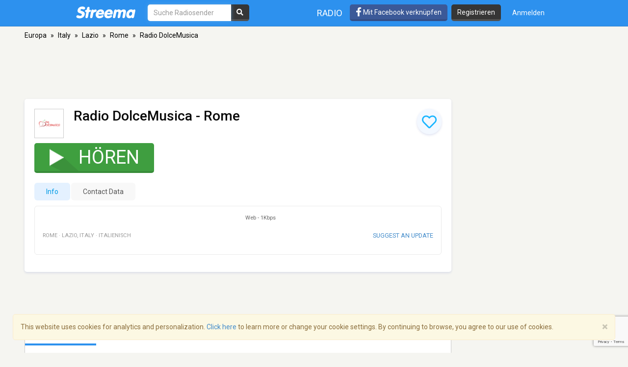

--- FILE ---
content_type: text/html; charset=utf-8
request_url: https://www.google.com/recaptcha/api2/anchor?ar=1&k=6LeCbKwfAAAAAGXbwG-wyQhhz9dxlXuTdtc_oCwI&co=aHR0cHM6Ly9kZS5zdHJlZW1hLmNvbTo0NDM.&hl=en&v=PoyoqOPhxBO7pBk68S4YbpHZ&size=invisible&anchor-ms=20000&execute-ms=30000&cb=7aauebirxlj8
body_size: 48791
content:
<!DOCTYPE HTML><html dir="ltr" lang="en"><head><meta http-equiv="Content-Type" content="text/html; charset=UTF-8">
<meta http-equiv="X-UA-Compatible" content="IE=edge">
<title>reCAPTCHA</title>
<style type="text/css">
/* cyrillic-ext */
@font-face {
  font-family: 'Roboto';
  font-style: normal;
  font-weight: 400;
  font-stretch: 100%;
  src: url(//fonts.gstatic.com/s/roboto/v48/KFO7CnqEu92Fr1ME7kSn66aGLdTylUAMa3GUBHMdazTgWw.woff2) format('woff2');
  unicode-range: U+0460-052F, U+1C80-1C8A, U+20B4, U+2DE0-2DFF, U+A640-A69F, U+FE2E-FE2F;
}
/* cyrillic */
@font-face {
  font-family: 'Roboto';
  font-style: normal;
  font-weight: 400;
  font-stretch: 100%;
  src: url(//fonts.gstatic.com/s/roboto/v48/KFO7CnqEu92Fr1ME7kSn66aGLdTylUAMa3iUBHMdazTgWw.woff2) format('woff2');
  unicode-range: U+0301, U+0400-045F, U+0490-0491, U+04B0-04B1, U+2116;
}
/* greek-ext */
@font-face {
  font-family: 'Roboto';
  font-style: normal;
  font-weight: 400;
  font-stretch: 100%;
  src: url(//fonts.gstatic.com/s/roboto/v48/KFO7CnqEu92Fr1ME7kSn66aGLdTylUAMa3CUBHMdazTgWw.woff2) format('woff2');
  unicode-range: U+1F00-1FFF;
}
/* greek */
@font-face {
  font-family: 'Roboto';
  font-style: normal;
  font-weight: 400;
  font-stretch: 100%;
  src: url(//fonts.gstatic.com/s/roboto/v48/KFO7CnqEu92Fr1ME7kSn66aGLdTylUAMa3-UBHMdazTgWw.woff2) format('woff2');
  unicode-range: U+0370-0377, U+037A-037F, U+0384-038A, U+038C, U+038E-03A1, U+03A3-03FF;
}
/* math */
@font-face {
  font-family: 'Roboto';
  font-style: normal;
  font-weight: 400;
  font-stretch: 100%;
  src: url(//fonts.gstatic.com/s/roboto/v48/KFO7CnqEu92Fr1ME7kSn66aGLdTylUAMawCUBHMdazTgWw.woff2) format('woff2');
  unicode-range: U+0302-0303, U+0305, U+0307-0308, U+0310, U+0312, U+0315, U+031A, U+0326-0327, U+032C, U+032F-0330, U+0332-0333, U+0338, U+033A, U+0346, U+034D, U+0391-03A1, U+03A3-03A9, U+03B1-03C9, U+03D1, U+03D5-03D6, U+03F0-03F1, U+03F4-03F5, U+2016-2017, U+2034-2038, U+203C, U+2040, U+2043, U+2047, U+2050, U+2057, U+205F, U+2070-2071, U+2074-208E, U+2090-209C, U+20D0-20DC, U+20E1, U+20E5-20EF, U+2100-2112, U+2114-2115, U+2117-2121, U+2123-214F, U+2190, U+2192, U+2194-21AE, U+21B0-21E5, U+21F1-21F2, U+21F4-2211, U+2213-2214, U+2216-22FF, U+2308-230B, U+2310, U+2319, U+231C-2321, U+2336-237A, U+237C, U+2395, U+239B-23B7, U+23D0, U+23DC-23E1, U+2474-2475, U+25AF, U+25B3, U+25B7, U+25BD, U+25C1, U+25CA, U+25CC, U+25FB, U+266D-266F, U+27C0-27FF, U+2900-2AFF, U+2B0E-2B11, U+2B30-2B4C, U+2BFE, U+3030, U+FF5B, U+FF5D, U+1D400-1D7FF, U+1EE00-1EEFF;
}
/* symbols */
@font-face {
  font-family: 'Roboto';
  font-style: normal;
  font-weight: 400;
  font-stretch: 100%;
  src: url(//fonts.gstatic.com/s/roboto/v48/KFO7CnqEu92Fr1ME7kSn66aGLdTylUAMaxKUBHMdazTgWw.woff2) format('woff2');
  unicode-range: U+0001-000C, U+000E-001F, U+007F-009F, U+20DD-20E0, U+20E2-20E4, U+2150-218F, U+2190, U+2192, U+2194-2199, U+21AF, U+21E6-21F0, U+21F3, U+2218-2219, U+2299, U+22C4-22C6, U+2300-243F, U+2440-244A, U+2460-24FF, U+25A0-27BF, U+2800-28FF, U+2921-2922, U+2981, U+29BF, U+29EB, U+2B00-2BFF, U+4DC0-4DFF, U+FFF9-FFFB, U+10140-1018E, U+10190-1019C, U+101A0, U+101D0-101FD, U+102E0-102FB, U+10E60-10E7E, U+1D2C0-1D2D3, U+1D2E0-1D37F, U+1F000-1F0FF, U+1F100-1F1AD, U+1F1E6-1F1FF, U+1F30D-1F30F, U+1F315, U+1F31C, U+1F31E, U+1F320-1F32C, U+1F336, U+1F378, U+1F37D, U+1F382, U+1F393-1F39F, U+1F3A7-1F3A8, U+1F3AC-1F3AF, U+1F3C2, U+1F3C4-1F3C6, U+1F3CA-1F3CE, U+1F3D4-1F3E0, U+1F3ED, U+1F3F1-1F3F3, U+1F3F5-1F3F7, U+1F408, U+1F415, U+1F41F, U+1F426, U+1F43F, U+1F441-1F442, U+1F444, U+1F446-1F449, U+1F44C-1F44E, U+1F453, U+1F46A, U+1F47D, U+1F4A3, U+1F4B0, U+1F4B3, U+1F4B9, U+1F4BB, U+1F4BF, U+1F4C8-1F4CB, U+1F4D6, U+1F4DA, U+1F4DF, U+1F4E3-1F4E6, U+1F4EA-1F4ED, U+1F4F7, U+1F4F9-1F4FB, U+1F4FD-1F4FE, U+1F503, U+1F507-1F50B, U+1F50D, U+1F512-1F513, U+1F53E-1F54A, U+1F54F-1F5FA, U+1F610, U+1F650-1F67F, U+1F687, U+1F68D, U+1F691, U+1F694, U+1F698, U+1F6AD, U+1F6B2, U+1F6B9-1F6BA, U+1F6BC, U+1F6C6-1F6CF, U+1F6D3-1F6D7, U+1F6E0-1F6EA, U+1F6F0-1F6F3, U+1F6F7-1F6FC, U+1F700-1F7FF, U+1F800-1F80B, U+1F810-1F847, U+1F850-1F859, U+1F860-1F887, U+1F890-1F8AD, U+1F8B0-1F8BB, U+1F8C0-1F8C1, U+1F900-1F90B, U+1F93B, U+1F946, U+1F984, U+1F996, U+1F9E9, U+1FA00-1FA6F, U+1FA70-1FA7C, U+1FA80-1FA89, U+1FA8F-1FAC6, U+1FACE-1FADC, U+1FADF-1FAE9, U+1FAF0-1FAF8, U+1FB00-1FBFF;
}
/* vietnamese */
@font-face {
  font-family: 'Roboto';
  font-style: normal;
  font-weight: 400;
  font-stretch: 100%;
  src: url(//fonts.gstatic.com/s/roboto/v48/KFO7CnqEu92Fr1ME7kSn66aGLdTylUAMa3OUBHMdazTgWw.woff2) format('woff2');
  unicode-range: U+0102-0103, U+0110-0111, U+0128-0129, U+0168-0169, U+01A0-01A1, U+01AF-01B0, U+0300-0301, U+0303-0304, U+0308-0309, U+0323, U+0329, U+1EA0-1EF9, U+20AB;
}
/* latin-ext */
@font-face {
  font-family: 'Roboto';
  font-style: normal;
  font-weight: 400;
  font-stretch: 100%;
  src: url(//fonts.gstatic.com/s/roboto/v48/KFO7CnqEu92Fr1ME7kSn66aGLdTylUAMa3KUBHMdazTgWw.woff2) format('woff2');
  unicode-range: U+0100-02BA, U+02BD-02C5, U+02C7-02CC, U+02CE-02D7, U+02DD-02FF, U+0304, U+0308, U+0329, U+1D00-1DBF, U+1E00-1E9F, U+1EF2-1EFF, U+2020, U+20A0-20AB, U+20AD-20C0, U+2113, U+2C60-2C7F, U+A720-A7FF;
}
/* latin */
@font-face {
  font-family: 'Roboto';
  font-style: normal;
  font-weight: 400;
  font-stretch: 100%;
  src: url(//fonts.gstatic.com/s/roboto/v48/KFO7CnqEu92Fr1ME7kSn66aGLdTylUAMa3yUBHMdazQ.woff2) format('woff2');
  unicode-range: U+0000-00FF, U+0131, U+0152-0153, U+02BB-02BC, U+02C6, U+02DA, U+02DC, U+0304, U+0308, U+0329, U+2000-206F, U+20AC, U+2122, U+2191, U+2193, U+2212, U+2215, U+FEFF, U+FFFD;
}
/* cyrillic-ext */
@font-face {
  font-family: 'Roboto';
  font-style: normal;
  font-weight: 500;
  font-stretch: 100%;
  src: url(//fonts.gstatic.com/s/roboto/v48/KFO7CnqEu92Fr1ME7kSn66aGLdTylUAMa3GUBHMdazTgWw.woff2) format('woff2');
  unicode-range: U+0460-052F, U+1C80-1C8A, U+20B4, U+2DE0-2DFF, U+A640-A69F, U+FE2E-FE2F;
}
/* cyrillic */
@font-face {
  font-family: 'Roboto';
  font-style: normal;
  font-weight: 500;
  font-stretch: 100%;
  src: url(//fonts.gstatic.com/s/roboto/v48/KFO7CnqEu92Fr1ME7kSn66aGLdTylUAMa3iUBHMdazTgWw.woff2) format('woff2');
  unicode-range: U+0301, U+0400-045F, U+0490-0491, U+04B0-04B1, U+2116;
}
/* greek-ext */
@font-face {
  font-family: 'Roboto';
  font-style: normal;
  font-weight: 500;
  font-stretch: 100%;
  src: url(//fonts.gstatic.com/s/roboto/v48/KFO7CnqEu92Fr1ME7kSn66aGLdTylUAMa3CUBHMdazTgWw.woff2) format('woff2');
  unicode-range: U+1F00-1FFF;
}
/* greek */
@font-face {
  font-family: 'Roboto';
  font-style: normal;
  font-weight: 500;
  font-stretch: 100%;
  src: url(//fonts.gstatic.com/s/roboto/v48/KFO7CnqEu92Fr1ME7kSn66aGLdTylUAMa3-UBHMdazTgWw.woff2) format('woff2');
  unicode-range: U+0370-0377, U+037A-037F, U+0384-038A, U+038C, U+038E-03A1, U+03A3-03FF;
}
/* math */
@font-face {
  font-family: 'Roboto';
  font-style: normal;
  font-weight: 500;
  font-stretch: 100%;
  src: url(//fonts.gstatic.com/s/roboto/v48/KFO7CnqEu92Fr1ME7kSn66aGLdTylUAMawCUBHMdazTgWw.woff2) format('woff2');
  unicode-range: U+0302-0303, U+0305, U+0307-0308, U+0310, U+0312, U+0315, U+031A, U+0326-0327, U+032C, U+032F-0330, U+0332-0333, U+0338, U+033A, U+0346, U+034D, U+0391-03A1, U+03A3-03A9, U+03B1-03C9, U+03D1, U+03D5-03D6, U+03F0-03F1, U+03F4-03F5, U+2016-2017, U+2034-2038, U+203C, U+2040, U+2043, U+2047, U+2050, U+2057, U+205F, U+2070-2071, U+2074-208E, U+2090-209C, U+20D0-20DC, U+20E1, U+20E5-20EF, U+2100-2112, U+2114-2115, U+2117-2121, U+2123-214F, U+2190, U+2192, U+2194-21AE, U+21B0-21E5, U+21F1-21F2, U+21F4-2211, U+2213-2214, U+2216-22FF, U+2308-230B, U+2310, U+2319, U+231C-2321, U+2336-237A, U+237C, U+2395, U+239B-23B7, U+23D0, U+23DC-23E1, U+2474-2475, U+25AF, U+25B3, U+25B7, U+25BD, U+25C1, U+25CA, U+25CC, U+25FB, U+266D-266F, U+27C0-27FF, U+2900-2AFF, U+2B0E-2B11, U+2B30-2B4C, U+2BFE, U+3030, U+FF5B, U+FF5D, U+1D400-1D7FF, U+1EE00-1EEFF;
}
/* symbols */
@font-face {
  font-family: 'Roboto';
  font-style: normal;
  font-weight: 500;
  font-stretch: 100%;
  src: url(//fonts.gstatic.com/s/roboto/v48/KFO7CnqEu92Fr1ME7kSn66aGLdTylUAMaxKUBHMdazTgWw.woff2) format('woff2');
  unicode-range: U+0001-000C, U+000E-001F, U+007F-009F, U+20DD-20E0, U+20E2-20E4, U+2150-218F, U+2190, U+2192, U+2194-2199, U+21AF, U+21E6-21F0, U+21F3, U+2218-2219, U+2299, U+22C4-22C6, U+2300-243F, U+2440-244A, U+2460-24FF, U+25A0-27BF, U+2800-28FF, U+2921-2922, U+2981, U+29BF, U+29EB, U+2B00-2BFF, U+4DC0-4DFF, U+FFF9-FFFB, U+10140-1018E, U+10190-1019C, U+101A0, U+101D0-101FD, U+102E0-102FB, U+10E60-10E7E, U+1D2C0-1D2D3, U+1D2E0-1D37F, U+1F000-1F0FF, U+1F100-1F1AD, U+1F1E6-1F1FF, U+1F30D-1F30F, U+1F315, U+1F31C, U+1F31E, U+1F320-1F32C, U+1F336, U+1F378, U+1F37D, U+1F382, U+1F393-1F39F, U+1F3A7-1F3A8, U+1F3AC-1F3AF, U+1F3C2, U+1F3C4-1F3C6, U+1F3CA-1F3CE, U+1F3D4-1F3E0, U+1F3ED, U+1F3F1-1F3F3, U+1F3F5-1F3F7, U+1F408, U+1F415, U+1F41F, U+1F426, U+1F43F, U+1F441-1F442, U+1F444, U+1F446-1F449, U+1F44C-1F44E, U+1F453, U+1F46A, U+1F47D, U+1F4A3, U+1F4B0, U+1F4B3, U+1F4B9, U+1F4BB, U+1F4BF, U+1F4C8-1F4CB, U+1F4D6, U+1F4DA, U+1F4DF, U+1F4E3-1F4E6, U+1F4EA-1F4ED, U+1F4F7, U+1F4F9-1F4FB, U+1F4FD-1F4FE, U+1F503, U+1F507-1F50B, U+1F50D, U+1F512-1F513, U+1F53E-1F54A, U+1F54F-1F5FA, U+1F610, U+1F650-1F67F, U+1F687, U+1F68D, U+1F691, U+1F694, U+1F698, U+1F6AD, U+1F6B2, U+1F6B9-1F6BA, U+1F6BC, U+1F6C6-1F6CF, U+1F6D3-1F6D7, U+1F6E0-1F6EA, U+1F6F0-1F6F3, U+1F6F7-1F6FC, U+1F700-1F7FF, U+1F800-1F80B, U+1F810-1F847, U+1F850-1F859, U+1F860-1F887, U+1F890-1F8AD, U+1F8B0-1F8BB, U+1F8C0-1F8C1, U+1F900-1F90B, U+1F93B, U+1F946, U+1F984, U+1F996, U+1F9E9, U+1FA00-1FA6F, U+1FA70-1FA7C, U+1FA80-1FA89, U+1FA8F-1FAC6, U+1FACE-1FADC, U+1FADF-1FAE9, U+1FAF0-1FAF8, U+1FB00-1FBFF;
}
/* vietnamese */
@font-face {
  font-family: 'Roboto';
  font-style: normal;
  font-weight: 500;
  font-stretch: 100%;
  src: url(//fonts.gstatic.com/s/roboto/v48/KFO7CnqEu92Fr1ME7kSn66aGLdTylUAMa3OUBHMdazTgWw.woff2) format('woff2');
  unicode-range: U+0102-0103, U+0110-0111, U+0128-0129, U+0168-0169, U+01A0-01A1, U+01AF-01B0, U+0300-0301, U+0303-0304, U+0308-0309, U+0323, U+0329, U+1EA0-1EF9, U+20AB;
}
/* latin-ext */
@font-face {
  font-family: 'Roboto';
  font-style: normal;
  font-weight: 500;
  font-stretch: 100%;
  src: url(//fonts.gstatic.com/s/roboto/v48/KFO7CnqEu92Fr1ME7kSn66aGLdTylUAMa3KUBHMdazTgWw.woff2) format('woff2');
  unicode-range: U+0100-02BA, U+02BD-02C5, U+02C7-02CC, U+02CE-02D7, U+02DD-02FF, U+0304, U+0308, U+0329, U+1D00-1DBF, U+1E00-1E9F, U+1EF2-1EFF, U+2020, U+20A0-20AB, U+20AD-20C0, U+2113, U+2C60-2C7F, U+A720-A7FF;
}
/* latin */
@font-face {
  font-family: 'Roboto';
  font-style: normal;
  font-weight: 500;
  font-stretch: 100%;
  src: url(//fonts.gstatic.com/s/roboto/v48/KFO7CnqEu92Fr1ME7kSn66aGLdTylUAMa3yUBHMdazQ.woff2) format('woff2');
  unicode-range: U+0000-00FF, U+0131, U+0152-0153, U+02BB-02BC, U+02C6, U+02DA, U+02DC, U+0304, U+0308, U+0329, U+2000-206F, U+20AC, U+2122, U+2191, U+2193, U+2212, U+2215, U+FEFF, U+FFFD;
}
/* cyrillic-ext */
@font-face {
  font-family: 'Roboto';
  font-style: normal;
  font-weight: 900;
  font-stretch: 100%;
  src: url(//fonts.gstatic.com/s/roboto/v48/KFO7CnqEu92Fr1ME7kSn66aGLdTylUAMa3GUBHMdazTgWw.woff2) format('woff2');
  unicode-range: U+0460-052F, U+1C80-1C8A, U+20B4, U+2DE0-2DFF, U+A640-A69F, U+FE2E-FE2F;
}
/* cyrillic */
@font-face {
  font-family: 'Roboto';
  font-style: normal;
  font-weight: 900;
  font-stretch: 100%;
  src: url(//fonts.gstatic.com/s/roboto/v48/KFO7CnqEu92Fr1ME7kSn66aGLdTylUAMa3iUBHMdazTgWw.woff2) format('woff2');
  unicode-range: U+0301, U+0400-045F, U+0490-0491, U+04B0-04B1, U+2116;
}
/* greek-ext */
@font-face {
  font-family: 'Roboto';
  font-style: normal;
  font-weight: 900;
  font-stretch: 100%;
  src: url(//fonts.gstatic.com/s/roboto/v48/KFO7CnqEu92Fr1ME7kSn66aGLdTylUAMa3CUBHMdazTgWw.woff2) format('woff2');
  unicode-range: U+1F00-1FFF;
}
/* greek */
@font-face {
  font-family: 'Roboto';
  font-style: normal;
  font-weight: 900;
  font-stretch: 100%;
  src: url(//fonts.gstatic.com/s/roboto/v48/KFO7CnqEu92Fr1ME7kSn66aGLdTylUAMa3-UBHMdazTgWw.woff2) format('woff2');
  unicode-range: U+0370-0377, U+037A-037F, U+0384-038A, U+038C, U+038E-03A1, U+03A3-03FF;
}
/* math */
@font-face {
  font-family: 'Roboto';
  font-style: normal;
  font-weight: 900;
  font-stretch: 100%;
  src: url(//fonts.gstatic.com/s/roboto/v48/KFO7CnqEu92Fr1ME7kSn66aGLdTylUAMawCUBHMdazTgWw.woff2) format('woff2');
  unicode-range: U+0302-0303, U+0305, U+0307-0308, U+0310, U+0312, U+0315, U+031A, U+0326-0327, U+032C, U+032F-0330, U+0332-0333, U+0338, U+033A, U+0346, U+034D, U+0391-03A1, U+03A3-03A9, U+03B1-03C9, U+03D1, U+03D5-03D6, U+03F0-03F1, U+03F4-03F5, U+2016-2017, U+2034-2038, U+203C, U+2040, U+2043, U+2047, U+2050, U+2057, U+205F, U+2070-2071, U+2074-208E, U+2090-209C, U+20D0-20DC, U+20E1, U+20E5-20EF, U+2100-2112, U+2114-2115, U+2117-2121, U+2123-214F, U+2190, U+2192, U+2194-21AE, U+21B0-21E5, U+21F1-21F2, U+21F4-2211, U+2213-2214, U+2216-22FF, U+2308-230B, U+2310, U+2319, U+231C-2321, U+2336-237A, U+237C, U+2395, U+239B-23B7, U+23D0, U+23DC-23E1, U+2474-2475, U+25AF, U+25B3, U+25B7, U+25BD, U+25C1, U+25CA, U+25CC, U+25FB, U+266D-266F, U+27C0-27FF, U+2900-2AFF, U+2B0E-2B11, U+2B30-2B4C, U+2BFE, U+3030, U+FF5B, U+FF5D, U+1D400-1D7FF, U+1EE00-1EEFF;
}
/* symbols */
@font-face {
  font-family: 'Roboto';
  font-style: normal;
  font-weight: 900;
  font-stretch: 100%;
  src: url(//fonts.gstatic.com/s/roboto/v48/KFO7CnqEu92Fr1ME7kSn66aGLdTylUAMaxKUBHMdazTgWw.woff2) format('woff2');
  unicode-range: U+0001-000C, U+000E-001F, U+007F-009F, U+20DD-20E0, U+20E2-20E4, U+2150-218F, U+2190, U+2192, U+2194-2199, U+21AF, U+21E6-21F0, U+21F3, U+2218-2219, U+2299, U+22C4-22C6, U+2300-243F, U+2440-244A, U+2460-24FF, U+25A0-27BF, U+2800-28FF, U+2921-2922, U+2981, U+29BF, U+29EB, U+2B00-2BFF, U+4DC0-4DFF, U+FFF9-FFFB, U+10140-1018E, U+10190-1019C, U+101A0, U+101D0-101FD, U+102E0-102FB, U+10E60-10E7E, U+1D2C0-1D2D3, U+1D2E0-1D37F, U+1F000-1F0FF, U+1F100-1F1AD, U+1F1E6-1F1FF, U+1F30D-1F30F, U+1F315, U+1F31C, U+1F31E, U+1F320-1F32C, U+1F336, U+1F378, U+1F37D, U+1F382, U+1F393-1F39F, U+1F3A7-1F3A8, U+1F3AC-1F3AF, U+1F3C2, U+1F3C4-1F3C6, U+1F3CA-1F3CE, U+1F3D4-1F3E0, U+1F3ED, U+1F3F1-1F3F3, U+1F3F5-1F3F7, U+1F408, U+1F415, U+1F41F, U+1F426, U+1F43F, U+1F441-1F442, U+1F444, U+1F446-1F449, U+1F44C-1F44E, U+1F453, U+1F46A, U+1F47D, U+1F4A3, U+1F4B0, U+1F4B3, U+1F4B9, U+1F4BB, U+1F4BF, U+1F4C8-1F4CB, U+1F4D6, U+1F4DA, U+1F4DF, U+1F4E3-1F4E6, U+1F4EA-1F4ED, U+1F4F7, U+1F4F9-1F4FB, U+1F4FD-1F4FE, U+1F503, U+1F507-1F50B, U+1F50D, U+1F512-1F513, U+1F53E-1F54A, U+1F54F-1F5FA, U+1F610, U+1F650-1F67F, U+1F687, U+1F68D, U+1F691, U+1F694, U+1F698, U+1F6AD, U+1F6B2, U+1F6B9-1F6BA, U+1F6BC, U+1F6C6-1F6CF, U+1F6D3-1F6D7, U+1F6E0-1F6EA, U+1F6F0-1F6F3, U+1F6F7-1F6FC, U+1F700-1F7FF, U+1F800-1F80B, U+1F810-1F847, U+1F850-1F859, U+1F860-1F887, U+1F890-1F8AD, U+1F8B0-1F8BB, U+1F8C0-1F8C1, U+1F900-1F90B, U+1F93B, U+1F946, U+1F984, U+1F996, U+1F9E9, U+1FA00-1FA6F, U+1FA70-1FA7C, U+1FA80-1FA89, U+1FA8F-1FAC6, U+1FACE-1FADC, U+1FADF-1FAE9, U+1FAF0-1FAF8, U+1FB00-1FBFF;
}
/* vietnamese */
@font-face {
  font-family: 'Roboto';
  font-style: normal;
  font-weight: 900;
  font-stretch: 100%;
  src: url(//fonts.gstatic.com/s/roboto/v48/KFO7CnqEu92Fr1ME7kSn66aGLdTylUAMa3OUBHMdazTgWw.woff2) format('woff2');
  unicode-range: U+0102-0103, U+0110-0111, U+0128-0129, U+0168-0169, U+01A0-01A1, U+01AF-01B0, U+0300-0301, U+0303-0304, U+0308-0309, U+0323, U+0329, U+1EA0-1EF9, U+20AB;
}
/* latin-ext */
@font-face {
  font-family: 'Roboto';
  font-style: normal;
  font-weight: 900;
  font-stretch: 100%;
  src: url(//fonts.gstatic.com/s/roboto/v48/KFO7CnqEu92Fr1ME7kSn66aGLdTylUAMa3KUBHMdazTgWw.woff2) format('woff2');
  unicode-range: U+0100-02BA, U+02BD-02C5, U+02C7-02CC, U+02CE-02D7, U+02DD-02FF, U+0304, U+0308, U+0329, U+1D00-1DBF, U+1E00-1E9F, U+1EF2-1EFF, U+2020, U+20A0-20AB, U+20AD-20C0, U+2113, U+2C60-2C7F, U+A720-A7FF;
}
/* latin */
@font-face {
  font-family: 'Roboto';
  font-style: normal;
  font-weight: 900;
  font-stretch: 100%;
  src: url(//fonts.gstatic.com/s/roboto/v48/KFO7CnqEu92Fr1ME7kSn66aGLdTylUAMa3yUBHMdazQ.woff2) format('woff2');
  unicode-range: U+0000-00FF, U+0131, U+0152-0153, U+02BB-02BC, U+02C6, U+02DA, U+02DC, U+0304, U+0308, U+0329, U+2000-206F, U+20AC, U+2122, U+2191, U+2193, U+2212, U+2215, U+FEFF, U+FFFD;
}

</style>
<link rel="stylesheet" type="text/css" href="https://www.gstatic.com/recaptcha/releases/PoyoqOPhxBO7pBk68S4YbpHZ/styles__ltr.css">
<script nonce="eAaiTS5z2uxYG3-2ni1DvA" type="text/javascript">window['__recaptcha_api'] = 'https://www.google.com/recaptcha/api2/';</script>
<script type="text/javascript" src="https://www.gstatic.com/recaptcha/releases/PoyoqOPhxBO7pBk68S4YbpHZ/recaptcha__en.js" nonce="eAaiTS5z2uxYG3-2ni1DvA">
      
    </script></head>
<body><div id="rc-anchor-alert" class="rc-anchor-alert"></div>
<input type="hidden" id="recaptcha-token" value="[base64]">
<script type="text/javascript" nonce="eAaiTS5z2uxYG3-2ni1DvA">
      recaptcha.anchor.Main.init("[\x22ainput\x22,[\x22bgdata\x22,\x22\x22,\[base64]/[base64]/bmV3IFpbdF0obVswXSk6Sz09Mj9uZXcgWlt0XShtWzBdLG1bMV0pOks9PTM/bmV3IFpbdF0obVswXSxtWzFdLG1bMl0pOks9PTQ/[base64]/[base64]/[base64]/[base64]/[base64]/[base64]/[base64]/[base64]/[base64]/[base64]/[base64]/[base64]/[base64]/[base64]\\u003d\\u003d\x22,\[base64]\\u003d\x22,\x22wqjCkHYHwpHCicK9WcOiwovDgE4ZEjDCtcKuw7TCo8K6BQNJaRknc8KnwobCv8K4w7LCoH7DoiXDu8Kww5nDtXZTX8K8XsOCcF9iVcOlwqgawowLQk/Dr8OeRjZENMK2wp7CjwZvw71RFHEDVlDCvEDCjsK7w4bDksOqAAfDqMKqw5LDisK/MjdKJW3Cq8OFZ0nCsgsxwpNDw6J4LWnDtsONw6pOF0p3GMKpw5VHEMK+w4lNLWZCAzLDlXwQRcOlwo9xwpLCr1/CjMODwpFEdsK4b0RnM14TwqXDvMOfZMKaw5HDjAN/VWDCp2kewp9Rw7HClW96aghjwr3CgDsSUkYlAcOYN8Onw5kGw57DhgjDm1xVw7/Dow83w4XCugEEPcOuwoVCw4DDicOew5zCosKyJcOqw4fDt1Mfw5F0w7p8DsKmNMKAwpA8dMOTwoofwr4BSMOAw7w4FwjDqcOOwp8dw5wiTMKDC8OIwrrCt8OyWR1MSD/CuT3CtzbDnMKESMO9wp7Cu8OlBAIlHQ/CnyYyFzZxGMKAw5s7wrQnRV0kJsOCwr8SR8Ozwq1nXsOqw5Inw6nCgxLCrhpeLMKiwpLCs8KDw57DucOsw4LDvMKEw5DCjMKaw5ZGw6ptEMOAXcKEw5BJw5/Csh1ZDE8JJcOaJSJ4XsKdLS7Dkzh9WGoWwp3CkcOEw67CrsKrUcOCYsKMRH5cw4V1wqDCmVwYYcKaXWzDrGrCjMKQE3DCq8K6LsOPcjJHLMOhBcOrJnbDlwV9wr0Awow9S8Odw5nCgcKTwqTCncORw5whwqV6w5fCiGDCjcOLwqjCjAPCsMOUwpcWdcKILS/CgcO2NMKvY8KwwqrCoz7CocKsdMKaPFY1w6DDl8Kyw44SJ8KAw4fCtS7DrMKWM8K5w4psw73CoMO2wrzClRAmw5Qow7TDg8O6NMKkw4bCv8KubsOlKAJdw4xZwpxmwr/DiDTCkMOGNz0xw4LDmcKqaRoLw4DCucOfw4AqwqDDucOGw4zDrl16e3PCvhcAwrvDrsOiERfCtcOORcK/JsOmwrrDiSt3wrjCrkw2HUnDg8O0eVpDdR9QwplBw5N8MMKWesKwTzsIPiDDqMKGXQczwoEHw4F0HMO1UEM8wrPDhzxAw6jCkWJUwozCqsKTZClmT2cUNR0VwqHDusO+wrZkwrLDiUbDosKYJMKXJGnDj8KOdsKQwobCiDvCv8OKQ8KWXH/CqQ3DgMOsJCfCmjvDs8Kvf8KtJ3EVflZ4JmnCgMKAw78wwqVEBBFrw4HCgcKKw4bDjsKgw4PCgiQJOcOBBT3DgAZPw4HCgcOPd8OpwqfDqQPDtcKRwqR3H8KlwqfDlMO3eSg1a8KUw6/[base64]/Cjz/[base64]/[base64]/UcOaFWDCmiTDlmHCisKhSV3DkMOEbcOCw5JlDlAiRlLCvMONaSHDtHMBIzhaPQ/DsmPDkcOyQcOxIsOWC1jDvDfDkmPDr1YcwrUNScOubMOGwrLCnG87UVHCucKIbgsFw6l+wpcQw7QncCMuwrYsB1TCpDLCgEJSwoPDo8KBwoNnw6TDrcOnOnM3UcOBT8O+wr5PbsOhw5tAUXw+wrHCjhMhSsO6WMKmJcKNwr9RIMKEw6HCt3hWOwECcsOjAcKzw5kJbk/[base64]/CkCTDuXDDr8KIw7JRWcKlworDncOwN8OWw7/[base64]/IlgtJcKzf8Ogwp8ZNcO2eUfDisKBw6PDpMKedkXDu2c2Y8K5KGHDqMOFw6I4w5ZOfhEXVMKSHcKZw5/CpsOBw7fCm8Oaw4HCrXvCtsKewqVNQyfCkkfDosK/esOtwr/[base64]/DgFTCuzbCt8OMw4HDsS3DtMKORQTDtDVzwq4gM8ODJVjDrgLCq3N5OMOnEGXCmBFow6vDkQYNwoPCmAzDuglvwoJDeCIMwrchwo5EaC/Cv39Gd8OzwosWwr3Di8KCAcOwRcKDw4HCkMOsamxOw4jDqcK1w5Blwo7DsHbCmcO0wophw418wozDtcOVw7xlbj3CmA4dwo8jw5HDnMOcwoU0NilKwpdfw7HDlAbCuMOMwqM5wr5SwrcEd8O2wpLCvFpAwq4RGTo/w6jDpFjCqy9rw4Eww5fCol3ChkXDqcO0w4BIIMO1w6bCsQkYNMOBw6Upw7ZycsKER8Kww5tZcT8hwqU1wpghait/w4wAw69XwpAPw7AIFDsmWWtqw58bGjNCJcK5anfDnx59Hl1fw5kaecKVeXbDkl7Co1dWTknDj8ODwqZaUy/Cjn/[base64]/[base64]/[base64]/DpwdIw5HDk8K6b8ORw752wqwmw4vCh8OhQ8KOwpBmw5/DqsKSI0/DiVlcwoXCj8KbamXCmXzCiMKbQ8KqBCzDgsKET8OjAgA+w7UhNcKBf2Y1wqs6WRwmwqw4wpARCcKlQcOnw7deBnrDu1vDrz8Tw6HDsMKUwrNgR8Kiw63DuxzDiSPCqlJ7OsOww4nCgSfCosONNcKEFcKHw50Fwpx0JWF/Mn/Ct8KgMCnDocOiwqjCpcOpJWkIScK/w79bwobCvkhUZB9Gw6Q3w4oGHmBKVMO+w7hyR2HCj0PCtxIbwozDssOIw4o/w43Dry5mw4XCisKjScOsPkk+Tngpw6nCpQnDkCp/fU/[base64]/CiCcvwqNww5lHSBBew4DDscKqwqLDkBPCm8OfKsKWw4FhDMOcwrtJA2LCi8KZwrfCqgPCucOCMMKfw7PDhEbChMKTwr0xwoHDlzB5WxAyfcOdwqMmwq3CvsKiVMO4woTCvcKfw6jCtcOHAX0iL8KRCMKjUQUHCmPCry1JwoQuVkvDuMO8F8OkTsKgwroFwpDCrz9Hw6/Dl8Kwe8OGEwDDsMO6wrx4cFXCgcKvRkxqwqsUVMO8w7klw6vChjbCiE7CrkTDjsOGO8KAwrvDjgvDkMKXwpfDglh9EcK6ecK5w5vDsWDDtMKpScOCw4bCgsKRPkNDwrTChXzCtjrDimR/e8OUaHlROMK0w7/Cg8KqZ1rChB3DjwzChcK+w6IwwrUHZsORw7DCtsKMw7otwr40JsOpDRtVwq13KXbDqcOoD8OWw6PCjD1VDCLClwPCqMKZwoPCnMOzwpXCqwwew5/CkkzCjcO3w65Nw7/Ci1xSTMKnOsKKw4vCmsOdBAvCqklXw4nCtcOXwppYw6TDljPDpcKuWjU9DwtEXDYkfcOjw6vDr1dMa8Kiw5AwCMOHSxfCrsKbwqLCosOTw69eNnl5PHBqDA5IW8K9w5ogVC/Cs8OzM8Ksw6oZdn3DhCnCtgDCq8KBwrTChHt5Vw00w7dJAw7Dvz0lwpkuEcKZw4PDu3DDpcOfwrBuwpbCkcKHHcKsR2HDk8Ogw7XDp8OoSMOcw5/CuMK4w4AFw6YQwo1DwrnCqcOXw4xAwqHDjcKgw4HCvChmKcOvdMOQfXTDkksCw4zChlR0w6/CuXJIw4NHw6HCsQXDokd8E8OQwpp0K8OqLsKkGsKtwpQnw5rDtDrDsMOJDmQxCjfDqU/CtDxIwqBwDcOLJmB3S8OLwrPDgE5wwrpOwp/Cthxow5TDrHMYeB7Cj8Ocwq80QMOQw6XChsOOwpReKFbDiFASHlddJsOha09TWh7CgsOZRiFYUE1Vw7XCvMOswqHCiMOoYzk4M8KAwp4KwqsZw5vDt8KqNxrDmS92UcOpQDnCkMKeBkXDgsOxOsOuwr9wwozChU/DmFXDhEHCtnfDgE/DtMKpIQYTw453w4snDcKYc8KPOid3ZBzCn2LDnBnDkW3Dm2bDl8KJwphRwrzCk8KOE0jCuxXCncKfZwTCil/DusKdw6QTHMKfQhJkwoLDkjrDjCjDm8OzasK7w7bCpg8QXiTDhCXDqSXClhYyJzjCg8OEw5wiwpHDvsOoIT/CmmZGOELClcKLwozCtRXDnMOYHgrCk8KWAXxWw4RMw4/DjMKzb0fDsMOYNhYzesKlOFDCgBjDq8OIHmPCtSsnD8KMw77Ct8K7d8KSwpvCtQFUwoxgwqxxIiTCjMOXMsKrwrNzD0hlAQNnJsOdVw1raQzDtxR8Gi5fwovCli/ClMK7w6/DnMOVw7IAIyjCk8KDw58JdAzDlcOYWkl1wpZZdE9tD8Ocw5vDm8KIw5VOw5ghYRnCmXhwCcKHw4t4asKvw5w8wqBuYsK6wrcxDythw71GSsK8w49cwr3CjcKqDHDCnMKpbgU1wro6w4FyBA/CqsOYbQHCqCtLD3ZpJT8ewpMxTxDDvErDhMKSDDRLVMKyIcK8wrx3XFbDt3DCslw+w4krHmDDlMKIwrjDuDXCiMOxY8OIwrYQDzpNFhDDlTgAwpHDj8O8PhTDvMKPGQx3HcOfwqXDpMK/w6rCox7Cs8OiDFHCgMKBw5EXwr7CiDbCpcODIcOFw7A8YUk1wpfCvTRXaRPDoFI5QDArw7o/w4fDtMOxw40yNhM8KTcKwozDoWzCs0IWasKISgTDnsOtcizDhx/DisOcekdKa8K6woPDp1wvwqvCvcO5a8KXwqXCtcOuw5V+w5TDl8OwegrCtGh2wpPDgsKYwpA6cV/DusKFVcOEw7s1LMKLw73CtsOEw5zDt8OFM8OtwqHDr8KGQg4lSiQPEH4UwpUXYjJNDlsED8KSM8OtAFrDj8OZKRgfw73DkjnCg8KrX8OhFMOkwoXCmUorQwJhw7pkGsKIw7kSI8O+wobDl0rCo3c/wqnDrjsCw600AEduw7DDhMOOCW7DkcK/N8O8MMK3WcKdwr7ClmrDucOgJ8OKORnDszrCo8K5w7nCpSQ1T8O0w5plIklMfFTCv24lKMKkw6JCw4MGb1PCinnCv2kgwqFKw5bDqcKTwoLDo8OAKyJcwpwCeMKbV2o6IzzCpX9rRQ51wrI9dEZLe11/e3tpBCkMw64cDlPDvMOLfMORwpLDryDDvcKjHcOIOFNmwp7DucK7QhgpwpgKdsOfw4nCoxfDsMKoKg/DjcK1w7/[base64]/Dm8OqwqFjw5gyw6clGAo6w7nDjsKNJTbCu8OhQTTDjkbDrsOUOUtlwoQEwoxKw6Rlw5vChS0iw7Q/AsKtw4UfwrvCiydzTMOWwr/DvsK8KcOpUw10aXkgcCvCssO+Y8OwC8OSw7dyT8OiQ8KoVMKKSsOQwpPDpDDCnB1uGFvCscKcFW3DpsOJw4HDn8OdUAfCncO8djYBawrDkTd0wo7Dq8OzY8KBWcKBw4HDg1zDnXVlw4fDi8KODgzDrlgiUDjCkkMNDiRGT2/[base64]/VcOLZRB+wocRZ2/DusKLNMOgwp/CkXHCpCt+wrpJZ8OqwpDCr2IHfsOmwol1KcOFwrVewq3CvsK4CivCpcOxR0/[base64]/DvQ7Dn8KoW3MWWUYwLD7DsMOvdDjDgSrClEY+XcO/w5bChsKuWBllwpAwwqDCqmoJcV/[base64]/Ct8O8ecOZwqEuBBwCHcOcDAzCj0RHw6nDo8OgOSvCrhbDqMKOX8K7WMKhYsOewojCmmAPwqQdwqXDr3HChMK8DsOrwpHDu8Oyw5IQwpBaw68VCx3CtMKcAMKGN8OtUm3Dgl3DhcKaw47DqAEwwplZw6bCvcOhwq9hwp/[base64]/[base64]/Do8O9w6d4Jk9DAMOawoc1LcK+wpfDmcOIRz3Du8OQcMOEwqTCrsOFS8KjMGsBXS3CkMOMQMKnfUVUw5LCpwYZJsOQNwVSwpPDiMOTVlrChsKRw5BnE8OJaMOlwqpOw69tQcOjw5s7HC5DcylhbXnCr8KKEMKOF3/DscKwDsKmXWAtwo/CvcO8YcOTYknDm8Obw5AgLcKgw6Fhw6J5USZPGMO/KQLCul/DpcOlAMKsLhPCrsKvwqdzwpluwqLDjcOlw6DDrFIPwpA3w60ZL8K2JMOOHhEoBMOzwrjDmD4sbnDDjMK3egx7NcOHTh8twr59bFnDkcKvF8K4fQnDk3DClXYXLMOKwrMoUhcrAljDsMOFLn/[base64]/ChAjDucOwJ0IaHFLDqMO7I0XCmsOMw67Cjx/DpzVzTsKGw4hdw7DDiRo8wpTDu15PL8OEw5kiw6UDw6IgNcK/ZcOdJsOBaMOnwr8MwoBww4cWbMKmY8KiB8Ocw6DCpMKvwpnDjkRWw6DCrH44GcO3CcKWf8KuXMOAIw9ZS8Okw7fDicOFwrPCkcKHTi94U8KORiFWwr/Du8KKw7PCjMKkHsOXPSltYFABSGN6d8OOXcKZwpzCvMOSwqUKw4zDrMOjw5t9UsOQb8OpasO4w74fw6vDkMOJwofDqMOcwp8CBkLCoFrCtcO4UXXCn8Kaw5DDkRrDkk3CkcKGw5xmY8OTUMO8w4XCpxTDtAhLwqrDt8K0QcOcw7TDvsOnw7pYB8Ovw5/Dr8KSNsKpwoRJXMKAbQrDisKlw47CgyYdw7nDjMK7Z13DlErDvcKGw4NXw4UgOMKEw5N4csOeeRPCgMKYGgnCu0zDrityRMKYQ3LDi27CiTTCrnzCn37Dk2UREsKgTcKcwqHCnMKlwp/CnSDDh07Cgm/Cm8K7w58zGTvDkBbDkjjCk8KKFcOWw6pmwoQ3f8KOUndXw6EDT3x6wrbCisOcKcKfF1zDvTDDtMOWwqrCgDsdwoLDsm3CrH8nBxLDoUIKRzPDgMOANMOdw6I0w5cOw7EdMDxfCEnCvsKTw67CmmVcw7nCtWLDsj/[base64]/CtD1Nw6NbP0NEw7HCkcKBw7LCpXk1w7jCh8KXDmPChsKlw6PDhsOFw7TClV7CoMOKCcO9HsOmwpLClsKSwrvCtcKlw5XDk8KOwrFVSDcwwrfCjkjCgSxlecKsR8Oiwr/Ck8OIwpRuwrrDjcOewoU/E3ZFMTtDwrlKw4HDhMKcSsKhNzbCvsK6wrHDpcODIcObX8OhFMK3SsKlZgzDtj/CpBXDow3CncOZBTPDiU/DjMKsw440wprCiQNtwpzDj8OZfcK1e19PcmUnw5l+VsKCwr3DlHF2B8KywrMlw5gZFVXCq1NedGIbLznCrj9vRTDDlwjDtkdcw63DuEVYwo/[base64]/CjcObaUPCscOuTzsMwroXw4AwU8Oqw77ChMOPf8Opc3BYw7rDs8Obw5s1GsKyw4o/w7PDpgxTfMO7LzTDgcOuclbDumrCqUHCrsK2wqLCv8KwDz/[base64]/ZFQsw4lqQ8O+w5F5VcKNZTkSVErCnTXCrMKMclvCqjpCGMKlCDLDssODDHvCtsOzZMOpESs+w4HDm8O6SBHCu8O7cVjDshs1woJQwr9uwp9bwr0jwo49U3PDuC/[base64]/DkDklwrooTsKawqbDpcKrwqMFwrFiBFfCmX/CriTDji3CtV5WwpwnWSU5GmFow7YzV8KMwrbDhBnCpsOcIk/DqhHCuSrCs14PbGt+azU1w6JSXMKme8OPwp1bJG3CqsO/w4PDoyPCgMOqFg10CRTDjcOMwqo2w7Fow5TDu2ZLEcKSEMKYS3TCvGk4wr7DkMO0wq8SwrdYcsOGw5Bdw7s/wpADQ8Kfw5HDusKBJMOYE3vCqjhjwpPCoibDrMK1w4cwAcKnw4bCshU7OnjDtRxEEEDDn0dqw5rCj8O1w5x6Uh8VB8OOw5/DvMKXMsOow6EJwrQoacKrwoMXZcKeM2F/AFVDwoDCkcOQwrDCvsOjKiUswqh5W8KUalLCrmPCpMKww4oLFFEpwpRkwqtsGcO/b8Oaw7YicEtlWBXCrsO/[base64]/OUXCl3fDj8Oqw4InwoRWUW96w4AWw7rCth3Cn0owPcO6BVE+w4JOQcKhHsO3w7LCqhNzwqhVw4vCuBXCiijDm8K/B0XCjznCtlJNw7wwbS7DlMONwqUtDMODw5jDl3PChlbCqTdKd8O3WsOidcODJSE2C31Iwr4kwo/DoQsjBMOKwofDrsK2w4ZOWsOXLsKKw6ALw7QBAsKDw6bDrSnDvxzCjcO9ZAfCm8K4P8Kdwq7CgkIbG3vDm2rCnsOVw4lgEsKOKsOwwpdHw5hcd1/DtMOmP8KucV0Dw4HCvQxYw6YnDnrDnjpGw4hEwrVDw6kDbwDCoivDtsOzw5bDp8Kew5PCrkPDmMO0w5Z5woxhw684JsK3PMKRPsK2cnzDl8OHw77DlxDCvcKuwocsw67CjXDDnMKJwrHDssOdwpzChcOkTsKze8O0UX8Awrgkw5tyBXHCigzChW/[base64]/[base64]/[base64]/wppHw4TCsQd/[base64]/DmQnDvsOBw6bCuUQpNDzCkcO5w7dZdMO6w6JEw43ChitHw45MTUo8JcOEwrILwpXCuMKHw7F/cMKVe8Osd8KtOlNnw5RZw4XCi8Kcw67DsH7CtxxbZ2Evw5/CkgcRw4RVDMObwq1xUMOPARdFRm8oU8Kcwq7CoQkwDMKkwqd8QsOvIcKfwrfDnWJzw7TCsMKGw5Jpw5MHU8O0wrPCmizCocKTwpTDssO6QsKHWnLClyPCuBHDs8KCwrfCq8O3w6pIwoUUwq/Ds2DCpsKtwqDCr0HCv8KAJVhhwoIrwppDb8KbwoAWVMK0w6LDpgDDskPClz4aw4xtw4/DoBnDksOLV8OowqzCs8Kqw4APKx7Dp1Nvw4VIwrlmwqhSw6NJB8KhJyHCkMOzwprCqsK0TDtSwp97Gy1mw4DCvXbCjEZoW8OFBQDDvzHDnsOJwpjDnRhQw4jCn8KRw6APbsK/[base64]/CpVvDg8KKwqRzTxwqw7tHw6HCjsKaw4cKw4/DrSAXw4/DnMO+AQRVwrVMw4E7w5YQwrkHCsOnw7Jee2VkPm7CvxUcIUF7wrLCthglKmLDq0zDvMK6AcOtE1XChGMtCcKRwrDDqxM8w67CmSvCm8OEa8KRCmYtecKAwpgFw5wgN8Ouc8OOYBvDj8OHF01tw4PDhGQWGsKFw6/CmcO0wpfDjsKkw599w6U4wqR7w6Zsw47ClFpLwqx7Fw3Cv8OCKcObwpdAw53DgDl9wqROw6nDqVLCqTTCg8Kzwp5UP8OHYsKQBlXCh8K4VcKWw51Yw4fCqTNrwqsKBkDDuCpWw7oQFh5La3/Ck8KIw73DvMO7QnFSwr7CrxBiaMOWQyBwwpktwpLDjkHCk3rDg3rCpsO5wrUCw5pRwp/CqsK4XMOweGfCmMOiwqZcw7Jiw7oIwrkUw6wCwqZow6I5MXxRw4gmJVdJRB/DtTkXwp/DlsOiw4LCrcKfVcORKcOww7QRwpVge2HChjsXEVAqwqDDhiFEw4jDlsK1wrMQWjpYwpPCv8KEQm3Cg8K7BMK4JAHDr24NEz7DmcKoeEF4UcKeMnfDiMKgG8KLZhHDqTUnwpPDu8K4Q8OnwprClwPCiMO2FVDCsBIEw4pUwrkbwqAHbMKRJ3I/DQgPw6FfMQ7Di8ODWsOGwrjCgcKGwolwMxXDuX7DvEd+dCbDrcOgEsOxwpo+aMOtAMKBasOFw4ENXXowajXCpcKnw5kMwqfCt8KWwooNwoFdw4AdLMKqw4wiQsOtw4RmN03DvURVNjHDqAbCigp/w6nCiyHDmcK2w5/[base64]/Cl8OuwqXDg8O3SHDDrC/CjsOHHnFUwojCsi5Hw6hhbsKVbcOMWC8nwophe8KzNEYlwqkMwrPDi8KHGsOGRVrCpgrCsAzCsVDDuMKXw6PDpsOVwqN5NMOzIWx7Sl8xMCzCvGXCpwXCuVbDk34uJMK0G8OCwo/CgRPCvnTDt8KfbCbDpMKTPcObwqTDjMKdRMOHFsO1w7NAGBodwpLDsiPDqsK8w77CiG7ClXvDjzZFw6/CsMOXwr8secKCw4PCoDbDosO9aBrDuMOzw6AiRh9lHcKIH2p6w4d3VMO+wrbCjsK1A8Khw67DoMK5wrfCghJAwpZLwrwHw5vCgsOGR07CvGDCq8K1RRgLwohLwqpgOsKQewQewrHDucOAw68yDFslX8O0bcKYVMK/dQJow7Rpw5F5U8O1Y8OvF8KQecKSw6UowoDDs8KmwqDCoyk4YcOJw5hKwqjCicKxwpwQwplnEEZefsO5w5c7w5EYCyrDvnrCrMK2aw/CksO7wpHCiCfDogh2Y3MuLknCiE3Cu8KuZxtkwrXDqMKFCxE+KsO4Kl0swrB1wpNfKsOJw4TCtE8pwocOH0TDox/[base64]/DjMK3S8K2D2TDpcO+w47CmcOxwrnDpMK/w7rCpTzDmsK9wqMPwprCmcKzOXbClw9wTsO/w4jDo8OowohGw6JdSsO3w5RyFcOyZsOYw4DCvR8IwrLDo8O+U8KGwqJBHQAnw4tBwq3CjsOywqXCoErCs8O0cSrDo8OtwpDCrBobw5RYwrBtUsOLw6ACwqfCuVkVHC9Fwp/Chl/Co30FwrwtwqXDrcK+MsKlwrItw5Vob8ONw7tnwrsww7nDjF7Cs8KJw59aJgNMw4VlPVrDjWzDoE5abCVYw7xDMUV0wqkjCsOUccKPwqnDmy3DmcOGwoPDh8OQwpElLQ/[base64]/CrsKxw63Dl8KEEMOXw7MUwqLCt8KaPsO1VsOmHF9Iw7lLIcO5wqAyw53CkHDDp8KOE8K/w7jCrX7DtT/CgsKBXSd4wrwwLizCtGvChC7Cq8KwVTFmwp7DpxLCsMOaw7rDu8KQLCMUTMOHwpHCiinDrMKPNmR5w6cIwqXCggDDqQJtV8Ovw4nCrMK8DnvDvcOBchHDrsKQSxjCn8KaXlfCozg/FMKKGcOgwqHCt8OfwpLCqAbChMKewoNhAsOjw5d3wrfDiWjCvzTDocKwGgvCp1rCi8OqJXXDlsOnw6vCikVYPMOcIwjCjMKmWMOVdsKcw7ECwrlSwpfCk8Kzwq7DlsKWw4AEwrjCmcO7wpPDo3LDt0VvXz9uN2lDw6R4esO8w7pXw7vDrGoSVH7CqFEIw6Mewplhw4/DnDjCnC4bw6/[base64]/ChsKkw5wiwpFCwpQywpY0FsKtwpXCkMKEwrEtLVdrWcKoK33Cr8K8UcKWw4cywpNRw4FNGgkswonDssOBw4XCs0dzw6NewoZnw4UEwpPClkjCgFfCrsKAdFbCisOKcirCtcKYGkPDksOhZld1fVdEwrjDuBAdwqkWw6lmw70Yw79VaS/CoUwxPsOIw4/Cr8OWQsKXUBPDv1sTw4Auwo/CocOXbEBbw43DgMK8Y2/[base64]/[base64]/DjyLDggADOSFQwpgoZMKjw6bDpVTDjsKtwovDkQwJLsO2a8KGO3/[base64]/CrhLCgsKGPmgOQQZnwo9gMwhDw7vDgwbCoTDClAHCtggzMcOKESt5w5Jqw5LDgcK0w7jCn8KCYwwIw7bDhAcLw5kUbmZTXiLDmkPCrlXDrMOfwpEawoPDucOsw7BEWTkKUcO6w5/DjSrDqn7Cm8KHP8Kow5LDlljCo8KzesK6w6RMQSxgQ8KYw4kJO0zDv8OIEcODw4nDmHBuAXvDqih3wptFw7DDiA/[base64]/CssOAWAsVw4p5wqjClwvChhHCgRzCncOXwoLCgsOFOMO1w59rJcOVw5Y7wplrbcOvNQnCtzkvwqbDhsKSw6PCtUvCvErDlD0YKcKsQMKbDUnDrcOLw4tnw4AAXCzCuibCpcK0wpTDscKewqrDgMK4wqnCul/[base64]/ClMKWw5/DgcK3w73Cg8ORw7wowqlgwrbCucKow4LCjsO6wodsw7XCtgrCjU5cw5bCsMKDw4nDncO9wqPDosK1FU/CisK3PWMWJsK2DcKcAC3CisOUw7AFw7PCpsOKwp3DvglYVMKvJMK6wpTCh8K+KS/CkjZyw5bDgcKSwoTDgMKKwokNw7sgwp/DgsOAw4jDpcKFIsKNSDzDjcKzF8KCFm/CiMKlHHzDiMOGS0zCsMKpRsOEQsOSwpwow584woRbwpXDjzfCpsOLdsO2w5XDihbChioGEC/CjVtNfEnCuGXClkTCr27DhMKFw7oyw57CtsOUw5scwqIYAVYtw5l2EsOrYsK1P8Ocw5Vfw61Iw6LCvynDhsKSCsKIw7bCs8O+w7FEQTPCqT/CgsKtwr7DoyJEWAZbwpRAEcKTw7tCc8O+wrtowqVvVcORE1pCw5HDksKkM8K5w4hkYTrCpy/CkALCkmgfRz/Dr3HDisOmRHQ/[base64]/Dr3RBGSzDj8KaBETCj0p/[base64]/DjsKzwr/DhsOfw7FuwpMrw5/DiMKPGMKfwojDmWzCvMKZX3nDjMOnw7gzDhjCr8KGMMKoXMK/wqTDvMKnbDjDulbDpsKAw5IHwotpw4hfSEQkOwJywoHDjyPDuh05eDpUw4wnVCYYNcObEWxRw6kKERYIwrMpUMKfccK3eTXDkXjDl8KDw7nCq0jCv8OoYCkoAjvCsMK3w6vDpMKpQsOQKsOrw6LCrAHDisKiBmzCosK7KcOLwojDpMOWalPCkg/[base64]/w65sa8Oow4MadMOnwoHDkRp7wp5pwqzCq3xlT8ORw67CsMOSCcK/wqTDuMKcdsOcwrTCkQNpeVZfSDjCnMKow69HdsKnPB1ewrHDk0rDsE3DsVsLQcKhw7slWMK8w547w43DqMOTOT/DksKAUjjDpWvCn8KcD8Omwp3DlngpwoDDnMKuw7HDuMKmwp/CqV4iO8O9KVMxw5bCucK9wrzDk8KTw5nDrcKZwpt0wphAYMKaw4HCiB4gSXQJw68wSMKZwp/Ch8OUw59ZwobCn8OLRMOfwo7CrcO+SVXDhcKcwoYFw7cwwox8dmhSwotnMzUOKcK/[base64]/JAvCikzDp8Kww5XCn8K/[base64]/DsG3CkQRsJAM/SxzDvsOCwrrCp1nDmS8OQSF7w7spJ3wuwqXCuMKPwrplw5t+w7HDjMKMwqgnw6YlwqPDj0vDrj/[base64]/CnMO/bsKiahLDhMOcwqrCpWHDshfCtcO9wqDCuMOrQcOnwpDChMOxcFDCnlzDlTDDrMOlwphEwr/[base64]/wpkIwog2CQnDlsKFPQHDvMKxccOFwpbDmmsqe8K9w7AcwpEJw6JSwr09MWfDtz7DocKPBMOnwp8bLcO1wpHCgsO6wogowoggZRI2wobDncOWBztDYCvCpcOIw6V/w6wYWj8pw6nChsKYwqTCj17DtMODwpIoacO4bHthDwFjworDikLCnsO+dsOBwqQrwoZHw4dGZn/CpWFVLXV4UWrCgW/DnsObwqMpwqLCssOJTcKiw4Etw5zDtwLDkCXDqAR8Tl46AcOyGTNlwozCn3NxFMOow4x9TWDDuWVnw6Q5w4ZLcAXDgyQ2w7fDqMKDwpJcTMKGw5EgLzXDhzEAK1Jiw73Cp8KoQCApw7jDucOvwrnCh8OiVsKAw4/DosKXw5VlwrXDhsOSw5stw5rDq8Kxw73DnD9qw6zCvEnDh8KAKWPCowLDhk/CozFZEsKWPVbDtxNuw4Fzw7d8wo7Dm38SwoZ7w7XDhcKNwphowoPDs8OrDzlveMKFdMOLRMKjwpXChHbCmCbCgAI+wrfCqm7DqUwRf8ORw7/[base64]/[base64]/[base64]/CiQLChcKRw6LCo8ONMGDChS02RsO5MiLCn8OHZMOLQV3CocOpRsOoAMKKwqDDkSQOw51xwrXDrMOlwpg3S1nDvsO1wq11JhItwoRzD8OiYVbDk8O3EUU6w77DumI/[base64]/CgsKhak0TwqI1wozCnsONHsKPw77CkMKXwpZGwq/ClcKZw6/DrMOCMwsZwrNuw6cBJR5pw4p5DsKCFMOawoJtwrdEwoXCksKRwr0AO8KPwqPClsKtPQDDmcKgS3Vgw4JcPGvDg8O+B8ORwoHDtcK4w4bCsCYOw6/CvsK6wo4/wr/[base64]/DpEgkBghXwrAsw4fDuMK7w419YsOMwpB3w5/[base64]/Cn2guX1DCqQMfw4hGwqLDnSlKw7IiDgVRw7g5w4vDgMK+w4HCnhNpwpM+DcKlw5MeNcKQwpPCtMKqWcKCw78ScVkyw4DDpsOnaT7CkcKww5x8w7vDmEA4wqxPK8KNwpTCp8KpBcOIHy/CsyBNdmDCtcKLDmbDh2XCucKGwrLDrcOXw5ogVTTCoUHCukIzw79oacKlLsKJGW7DosKjwpgUwqU/RA/CkGPCm8KOLUxAOwokNH/[base64]/DlRHDl0Aywoxgw7/[base64]/YV4gw6c8w5p/[base64]/DhMKha8O5LcOBw6EFHcO5ZWvCg1Yww7PCthTDtlpNwoQuw6gtP0QsIyDDkgfCnsOWAsOiWzLDjcKjw6ZjKSlQw7zCmsKObSPDlwF9w7rDkcK9wpLCgsK3XsKGfFxydghfwrdawrY9w5Z3wqfDskfDoVXCpS17w4/[base64]/Dq8O4w4luNGZzbQvDmj3DrMKiJQLDllhrw6TCqzjDnxrDqMK3D1XDvWHCt8OnWkAYw6cFw44cesOhY1tyw4PCvX7CuMKqE1HCuHLChzB+wpHDvE3Cr8OXwoLCozRnbcKkW8KHw6J0DsKQw7kHdcKzwo3Coidza342Dh/CqBlpwooPVwIQdEQ5w6g0wpPDhwJyY8OmVAXCiw3DiVHDpcKiMcK8w4J9ZSQYwpAQQHUddsOmc0dvwojDjQBfwrVxa8OUPzEEFMOVw7fDosKcwonDpsO9UcOJwpwoH8KGwpXDlsOdwovDg2kSQzzDiGcgw5vCtU/DrSwLwpYydMOHwrPDi8OMw6vCisOPF1LDqiAYw47Dt8K8I8O7w7pOw4fDr1jCnifDh3zDkX1dfcKPFEHDnnVfw5/Dr2MgwpZSw4A8E3zDkMOQIsKaXcKNeMOOfcOZYMKNAx1SYsOdTcOAchhsw5TCnh3DlFbChiDDlVXDkXxtw7cqOsO3RFQhwqTDjjFVG0LCknkzwpXDlWjDlcK6w4TCokovwpXCuyY7wprCpsOiwqzDkMKmEkXCvMKvch40wp0CwoNswojDrUDCiw/DhVNKYMO0w7ADLsKFwqwjDgTDoMOSbxx4d8Obw4rCvyTDqSERGSx9w6jCqcKLUcKEw6I1wq9UwrZYw6I9TcO/w4vDvcO7PwTDicOLwprCh8O7AwDCqMKtwoHDo0jDl2/[base64]/Cq8OxAcKqfTVubmPCvcKCC8OdJcK5KHfCsMK0K8KMQxfDnT7Dp8OHPMKWwq1TwqPCrMOMw7bDjgEQM1XCt3E5wp/Cn8KMScKnwqvDgxbCocKAwpbDh8KnexnClsOqChphw5sHW0/CpcOmwr7Ds8KOFgBkw7oiworDpkdOwp47K3LDlip3w6LCh1fDuiXCrMKueT7Dr8OvwpDDo8KRw6EgW3MPwrQrP8OIQcOiWU7CoMK1wofCuMOEDcKXwos3GcKZwrPCrcOwwqkyF8KWAsKBX0PDv8KWwrgOwpYZwqPDqkbCmMOsw7fCoi7DncOwwpnDtMKzF8OTaQltw5/[base64]/DosOcT8KkJ8OSVcOzwofCuxjChMOfw4vDv00gFGAAw5l0VxrDksKoD3FYLXFZw4lGw7HCjsOnLzDCncKqHWXDvsO4w6jCv1/[base64]/DkRnDiRBnUsKswqxxw4JEacKNwrMZP8KMw7XCgCoIBGvCty4zfyp9wrvCsGzCncKSw4DDoERMPcKAezbChVjCkCLDjAHDrDnDl8Ksw6rDvBV9woA/JsOGwqvCjmHCgsOcXMKGw6fCqCQVM2/Cl8ORwrDDgWETNHbDncKMY8O6w518woPDuMKDQE/Cr0LCoh3DtcO2wqXCpmxXTMKXAcOUGsOGw5IPwrfDmBbDv8Oawog8WsK0OsKzN8KdRcKPw51cw7tRwrR2VMOBwoLDi8KYw5FtwqnDvMOewrlfwoovwoQmw5PDjkZIw5w/w7/DrsKTw4bCsTDCqxrCkCTDhzvDiMOUw5rDncKHw4gdKxQ+XkR2TynCnDjCssKpw6bDrcKGHMKPw7czaiDCiH13axPDhFROQ8O5MMKKfzPClCbDqgnClynDlhjCp8O0AnZ3w7XDi8OwI2nChsKDcMOxwrJ/wqbDtsOXwpPCrsOjw4bDr8OkS8KpV33DtsKaYHQ1w4XDkCPDjMKJEcKnwox1wrfCt8KMw5oTwrXCrkg4IMObw7ISCRsdaGU3ZEkwHsO0w79YMS3DuFjCryFmG2nCtMOsw54ZTksxw5E5Wx5IKywmw5Fjw5cQwqgbwrjCvB3DlXTCth/CjyDDskBIEDA9W0PCuDBwQsKrwonDrybDmMO4SsOIZMOXw4bDkMOfBsOWw507wqzDsAfDpMKrdSRRExUXw6UREAhNw78GwqQ6XsKNKsKcwrYQPhHCqi7DjgLCi8Orw6YPYR5GwojDm8KtOsO+AsKQwo3ChcKdWVRPMCPCv3TCrcKkQ8OCYMKKCU/[base64]/QcOTwr3Ct8K0OxhhdsOhGgQOVcKMwqHDgndPwoN5dQzCmmtSbzvDq8OSw4XDrsKDJw/[base64]/TsKQTFRSwopqw7Bnwp5nDQ/DlAkWAMKBNMKEw7YywqrDlcKPZ1DCshUsw4ZGwoPCmUpZwphhwqo4E2XDi1VnABtLw47Dg8KcHMK9FQrDlsKCwpI6w6HDmsO9csO7wq5kwqUkYlJPw5QKNQ/CpRPCvnjClHbDpGbDuBV7wqfClTvCrcKCw6LCuDjDsMObaFkuwo51w6d7wrfCgMODCjRTwrJqwrJIdcOPaMO/eMK0bGpMDcK/Kx/CiMOPVcKnLyxbw4rCn8OUw7vDvcO/PjoIw7Q1bRTCs3fDncKNJcKMwoLDo2XDp8ODw6Ndw783wrgVwqNYw4PDkVdlw6ZJSwRew4XCtMKew4fDpsK6wprCgsOZw60zbzs7Q8K2wqgkU0hyGjVYNETDlcKvwogsO8K1w4AobsKbRnrDjR/DscO0worDuFlbwrDClidnN8Khw7zDmFkGO8OPfX3Dr8Kgw6zDqcK6acOheMOFw4fDhk4\\u003d\x22],null,[\x22conf\x22,null,\x226LeCbKwfAAAAAGXbwG-wyQhhz9dxlXuTdtc_oCwI\x22,0,null,null,null,0,[21,125,63,73,95,87,41,43,42,83,102,105,109,121],[1017145,217],0,null,null,null,null,0,null,0,null,700,1,null,0,\x22CvYBEg8I8ajhFRgAOgZUOU5CNWISDwjmjuIVGAA6BlFCb29IYxIPCPeI5jcYADoGb2lsZURkEg8I8M3jFRgBOgZmSVZJaGISDwjiyqA3GAE6BmdMTkNIYxIPCN6/tzcYADoGZWF6dTZkEg8I2NKBMhgAOgZBcTc3dmYSDgi45ZQyGAE6BVFCT0QwEg8I0tuVNxgAOgZmZmFXQWUSDwiV2JQyGAA6BlBxNjBuZBIPCMXziDcYADoGYVhvaWFjEg8IjcqGMhgBOgZPd040dGYSDgiK/Yg3GAA6BU1mSUk0GhkIAxIVHRTwl+M3Dv++pQYZxJ0JGZzijAIZ\x22,0,1,null,null,1,null,0,1,null,null,null,0],\x22https://de.streema.com:443\x22,null,[3,1,1],null,null,null,1,3600,[\x22https://www.google.com/intl/en/policies/privacy/\x22,\x22https://www.google.com/intl/en/policies/terms/\x22],\x22jtOnCHf+gPyBQV4hgQnubsvuhpT66R5vVDPJzSInIRg\\u003d\x22,1,0,null,1,1768455431405,0,0,[147,149,31,226,11],null,[126],\x22RC-Ef4XYpJCfLcknA\x22,null,null,null,null,null,\x220dAFcWeA6mXw2Qq2Rp45Vc_G__PDPUEBGkwpGr1Nqe19xyxUZwAd3RveuDCt2yYZoNBlkuCrJ8yNYu-hs4Oug4j2KPkTNw4pSmHg\x22,1768538231332]");
    </script></body></html>

--- FILE ---
content_type: application/javascript; charset=utf-8
request_url: https://fundingchoicesmessages.google.com/f/AGSKWxWOJT47P8f0cf4HiDiFhWtrBAVPZ4__ne5bbwaXFYFcqUr71oLTMu0_u0p5am9eS8Nm9HzPnOMLffbjTV8om2YR0o7N1MJzAVncRsEaKEo8QCRXMsVCmL3FG7kNOHJjcBokrmQLcUk2y68xZmjGHqGT6utFEsEvyCr5PyrTMs_uEdEwwkYK1z9cpMVi/_/doubleclick.min/ppd_ads_/adtaobao./banner_iframe_/tremoradrenderer.
body_size: -1292
content:
window['9860f718-b739-4b1b-be70-11f14d129c70'] = true;